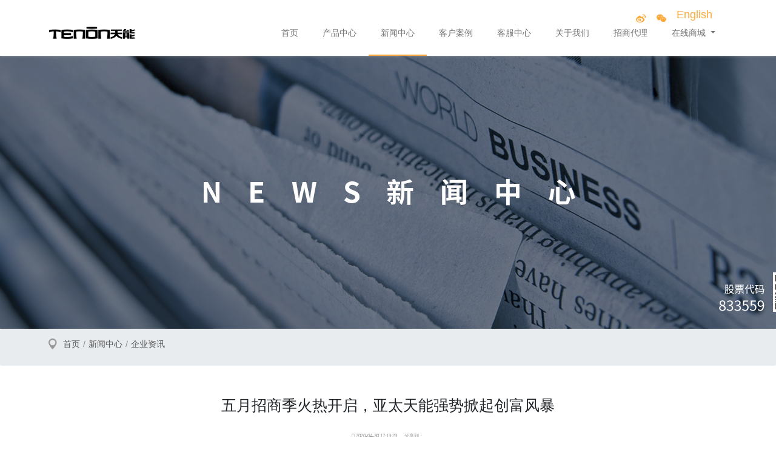

--- FILE ---
content_type: text/html; charset=utf-8
request_url: http://www.aptenon.com/show-21-394-1.html
body_size: 6918
content:
<!--HEADER-->
<!doctype html>
<html>
<head>
<meta charset="utf-8">
<meta name="viewport" content="width=device-width, initial-scale=1, shrink-to-fit=no">
<meta name="viewport" content="width=device-width, initial-scale=1, maximum-scale=1, user-scalable=no">
  <link rel="shortcut icon" href="favicon.ico" type="image/x-icon" />
<title>五月招商季火热开启，亚太天能强势掀起创富风暴</title>
<meta name="keywords" content="指纹锁,智能锁,智能门锁,智能锁厂家,指纹锁厂家,智能指纹锁,智能锁代理,指纹锁代理,智能门,广东亚太天能科技股份有限公司">
<meta name="description" content="疫情之下，商机难寻，众多中小企业纷纷自危。如何找到商业蓝海的新风口？这成为了很多有财富理想的投资者亟待解决的问题。5G时代到来，智能   ">
<link rel="stylesheet" href="/statics/style/css/bootstrap.min.css">
<link href="/statics/style/css/open-iconic-bootstrap.min.css" rel="stylesheet">
<link rel="stylesheet" type="text/css" href="/statics/style/css/public.css">
<link rel="stylesheet" type="text/css" href="/statics/style/css/pages.css">
<!--<script src="/statics/style/js/less.min.js"></script>-->
<meta name="360-site-verification" content="08f8130210e73079230c76544d537fd6" />
  
<!--[if lt IE 9]>
　　<script src="//cdn.bootcss.com/respond.js/1.4.2/respond.js"></script>
 　　<script src="http://cdn.bootcss.com/html5shiv/3.7.2/html5shiv.min.js"></script>
<![endif]-->   
  
<style> 
	@media (min-width: 768px) {
		  .wapvideo{
			  width:640px;
			  height:480px;
			  display:block;
			
		  }
	  }
	  @media (min-width: 420px) and (max-width: 768px) {
		  .wapvideo{
			  width: 100%;
			  height: 480px;
			  display:block;
			  margin:0 auto;
		  }
	  }
	  @media (max-width: 420px) {
		  .wapvideo{
			  width: 100%;
			  height: 240px;
			  display:block;
			  margin:0 auto;
		  }
	  }
  </style>
</head>

<body>
 
<!--ROOT-->
<div id="root">
<!--HEADER-->
<header id="header"><!--class="abs"--> 
	<!--#nav 导航-->
	<div id="nav" class="navbar navbar-expand-lg container align-items-lg-end"> 
		<!--LOGO--> 
		<a href="/" id="logo" class="navbar-brand text-hide"><img src="/uploadfile/2020/0320/20200320101905694.png" alt="亚太天能是智能锁、指纹锁领导者">亚太天能智能锁、指纹锁领导者</a> 
		<!--移动端菜单按钮-->
		<button class="navbar-toggler" type="button" data-toggle="collapse" data-target="#nav-menu" aria-controls="nav-menu" aria-expanded="false" aria-label="Toggle navigation"><span class="oi oi-menu"></span></button>
		
		<!--导航菜单-->
		<div class="collapse navbar-collapse justify-content-end" id="nav-menu"> 
			<!--导航-->
						<ul class="navbar-nav">
				<li class='nav-item  '><a class='nav-link' href='/'>首页</a></li>
               
																																				<li class='nav-item '><a class='nav-link' href='http://www.aptenon.com/list-69-1.html'>产品中心</a></li>
																																<li class='nav-item active'><a class='nav-link' href='http://www.aptenon.com/list-21-1.html'>新闻中心</a></li>
																																<li class='nav-item '><a class='nav-link' href='http://www.aptenon.com/list-26-1.html'>客户案例</a></li>
																																<li class='nav-item '><a class='nav-link' href='http://www.aptenon.com/list-34-1.html'>客服中心</a></li>
																																<li class='nav-item '><a class='nav-link' href='http://www.aptenon.com/list-36-1.html'>关于我们</a></li>
																												              <li class='nav-item '><a class='nav-link' href='http://www.aptenon.com/list-38-1.html'>招商代理</a></li>
								<li class="nav-item dropdown">
					<a href="/" class="nav-link dropdown-toggle" id="store-menu" role="button" data-toggle="dropdown" aria-haspopup="true" aria-expanded="false">
						在线商城					</a>
					<div class="dropdown-menu" aria-labelledby="store-link">
											<a class="dropdown-item" href="http://tenon.tmall.com/" target="_blank" rel="nofollow">天猫店</a>
											<a class="dropdown-item" href="http://aptenon.jd.com/" target="_blank" rel="nofollow">京东店</a>
											<a class="dropdown-item" href="http://tenon.tmall.com/p/rd807466.htm?spm=a1z10.1-b-s.w5003-20390405206.2.2763132cZQLFBi&scene=taob" target="_blank" rel="nofollow">新零售</a>
										</div>
				</li>
															</ul>
						<!--语言-->
			<div class="top-right"> <!--<a href="/" class="icon-sina"></a> <a href="/" class="icon-wechat"></a>-->
              
              <style>
                .bds_tsina,.bds_weixin{background:none !important}
              </style>
              <div class="bdsharebuttonbox"><a href="/" class="bds_tsina icon-sina" data-cmd="tsina" title="分享到新浪微博"></a><a href="/" class="bds_weixin icon-wechat" data-cmd="weixin" title="分享到微信"></a></div>
<script>window._bd_share_config={"common":{"bdSnsKey":{},"bdText":"","bdMini":"1","bdMiniList":false,"bdPic":"","bdStyle":"0","bdSize":"16"},"share":{}};with(document)0[(getElementsByTagName('head')[0]||body).appendChild(createElement('script')).src='http://bdimg.share.baidu.com/static/api/js/share.js?v=89860593.js?cdnversion='+~(-new Date()/36e5)];</script>
              
				<!--<div class="dropdown dropdown-orange" id="language-drop">
					<button class="btn dropdown-toggle" type="button" id="language-toggle" data-toggle="dropdown" aria-haspopup="true" aria-expanded="false">English</button> 
					<div class="dropdown-menu" aria-labelledby="language-toggle"></div>
				</div>-->
              <a href="https://www.aptenontech.com/" target="_blank" rel="nofollow">English</a>
			</div>
		</div>
	</div>
</header>
<!--#MAIN-->
	<div id="main">
		<!--PC��ͼƬ-->
		<div class="img-box hidden-lx"><img src="/uploadfile/2022/0510/20220510035815256.jpg" alt=""></div>
		<!--�ƶ���ͼƬ-->
	
		<nav class="breadcrumb">
			<div class="container">
			<ol class="breadcrumb font14 font-c57 row">
				<i class="oi oi-map-marker font18 font-c99 mr10"></i>
				<li class="breadcrumb-item"><a href="/">首页</a></li>
				<li class="breadcrumb-item"><a href="http://www.aptenon.com/list-21-1.html">新闻中心</a></li>
				<li class="breadcrumb-item"><a href="http://www.aptenon.com/list-21-1.html">企业资讯</a></li>
				
			</ol>
			</div>
		</nav>
		<!--正文-->
		<div class="container">
			<div class="head text-center">
				<h1 class="mt50 mb30">五月招商季火热开启，亚太天能强势掀起创富风暴</h1>
				<p class="small font-c99">
					<span class="mr10"><i class="icon-addtime"></i> 2020-04-30 17:13:23</span>
					<!-- JiaThis Button BEGIN -->
					<span>分享到：</span>
					<span class="jiathis_style float-none d-inline-block">
						<a class="jiathis_button_qzone"></a>
						<a class="jiathis_button_tsina"></a>
						<a class="jiathis_button_tqq"></a>
						<a class="jiathis_button_weixin"></a>
						<a class="jiathis_button_renren"></a>
						<a class="jiathis_button_xiaoyou"></a>
						<a href="http://www.jiathis.com/share" class="jiathis jiathis_txt jtico jtico_jiathis" target="_blank"></a>
						<a class="jiathis_counter_style"></a>
					</span>
					<script type="text/javascript" src="http://v3.jiathis.com/code/jia.js" charset="utf-8"></script>
					<!-- JiaThis Button END -->
				</p>
			</div>
			<div class="article mt20 mb40">
				<span style="font-size:16px;">疫情之下，商机难寻，众多中小企业纷纷自危。如何找到商业蓝海的新风口？这成为了很多有财富理想的投资者亟待解决的问题。</span>
<div>&nbsp;</div>
<div><span style="font-size:16px;">5G时代到来，&ldquo;智能&rdquo;概念已是大势所趋。智能门锁作为智能家居的入口级产品，也是智能家居服务群的关键入口。随着消费主力年轻化，智能家居普及化，后疫情时代的新风口已经显现。</span></div>
<div>&nbsp;</div>
<div style="text-align: center;"><span style="font-size:16px;"><img alt="" src="/uploadfile/2020/0430/20200430051441955.jpg" /></span></div>
<div>&nbsp;</div>
<div><span style="font-size:16px;">据了解，目前我国有约14亿人口，近4亿家庭。每年有5000万套的换锁需求，按平均每把智能锁售价人民币2000元计算，产值超越千亿元。伴随着越来越多的80、90后成为购房装修的决策主体，对家装方面&ldquo;智能化&rdquo;的需求也在逐步上涨，他们的消费观念必将主导市场的发展趋势。拥有如此广阔的行业前景，使得智能锁行业成为了近年来最有潜力的蓝海行业之一。</span></div>
<div>&nbsp;</div>
<div><span style="font-size:16px;">面对潜力无限的掘金产业，选择智能门锁行业领军品牌，才能搭上时代的高铁！</span></div>
<div>&nbsp;</div>
<div><span style="font-size:16px;">亚太天能（TENON）是一家集科研、设计、生产、销售于一体的智能家居领域高新技术企业。成立于2011年，注册资本1.02亿，公司团队超过500人，于2015年正式登陆资本市场新三板（股票代码：833559）。连续多年被评为&ldquo;中国十大智能锁品牌&rdquo;前三甲，多项荣誉加身，正是企业实力的最好认证。</span></div>
<div>&nbsp;</div>
<div style="text-align: center;"><span style="font-size:16px;"><img alt="" src="/uploadfile/2020/0430/20200430051502282.jpg" /></span></div>
<div>&nbsp;</div>
<div><span style="font-size:16px;">公司坐拥11000 ㎡专业智能家居产品生产基地，拥有全自动进口中高速、高精度SMT表面贴片机及相应的回流焊机等高端配套设备，电子锁日产量1500套，年产量可达50万套。具备领先行业的科研实力，拥有持续创新开发新品的能力，多项研发专利。此外还有6000+网点覆盖全国31个省、市，组建了近万名销售、安装、服务⼈员的强⼤联盟阵营，是数百家代理商与众多中国百强房地产企业的一致选择。</span></div>
<div>&nbsp;</div>
<div><span style="font-size:16px;">公司资金链稳固，现金充裕，可为代理商开辟市场提供多项补贴与支持。此外更有多项代理商培育措施，助您在商海畅行无阻。专业团队因地制宜制定品牌专卖店个性化培育计划，品牌专卖店开店补贴降低资金压力。配备开业运营方案支持，让门店稳定盈利。</span></div>
<div>&nbsp;</div>
<div style="text-align: center;"><span style="font-size:16px;"><img alt="" src="/uploadfile/2020/0430/20200430051524648.jpg" /></span></div>
<div>&nbsp;</div>
<div><span style="font-size:16px;">作为一家主打智能家居产品的高新技术企业，亚太天能创建了独有的&ldquo;云海&ldquo;智能平台，以信息化大数据为支撑，打造&ldquo;<strong>线下汇集流量-线上圈定转化-线下体验服务</strong>&rdquo;模式，针对行业销售痛点与难点，为代理商提供了全新解决方案。</span></div>
<div>&nbsp;</div>
<div><span style="font-size:16px;"><strong>聚焦智能门锁市场蓝海，天能智能门锁全国招商计划正式启动！大平台成就大商家，加入亚太天能，共享财富，畅游蓝海。更多招商资讯，请关注官方微信&ldquo;亚太天能&rdquo;，或致电招商客服热线400-997-0090</strong>。</span><br />
&nbsp;</div>
<div style="text-align: center;"><span style="font-size:16px;"><img alt="" src="/uploadfile/2020/0430/20200430051546511.jpg" /></span></div>

			</div>
			<p class="clearfix my40 font16 font-weight-bold font-c57">
				<a href="/show-21-393-1.html" class="float-left">上一篇：行业先锋丨亚太天能斩获“智能锁行业十大品牌”荣誉大奖</a>
				<a href="/show-21-398-1.html" class="float-right">下一篇：招商共赢丨亚太天能2020破局智能门锁行业，共享风口红利</a>
			</p>
		</div>
		<!--相关推荐-->
		<p class="container p15 bg-ce8 font20 font-c33 font-weight-bold">相关推荐</p>
		<div class="container">
			<div id="news-list" class="carousel slide" data-ride="carousel">
				<div class="carousel-inner">
					<div class="carousel-item px15 active">
						<div class="row list">
						
                        
							<a href="/show-21-572-1.html" class="col-md-4">
								<div class="simg-box"><img src="/uploadfile/2025/1017/20251017050629122.jpg" alt=""></div>
								<p class="title">亚太天能携智能门新品亮相广交会，向新、向智、向全球</p>
								<p class="description">2025年10月15日，第138届中国进出口商品交易会(广交会...</p>
							</a>
							
							<a href="/show-21-569-1.html" class="col-md-4">
								<div class="simg-box"><img src="/uploadfile/2025/0421/20250421022916231.jpg" alt=""></div>
								<p class="title">靓家居·整装高层莅临亚太天能共探智能门新未来</p>
								<p class="description">强强联合再升级！靓家居&middot;整装高层莅临亚太天能共探智...</p>
							</a>
							
							<a href="/show-21-567-1.html" class="col-md-4">
								<div class="simg-box"><img src="/uploadfile/2025/0324/20250324050245219.jpg" alt=""></div>
								<p class="title">亚太天能&华浔品味装饰战略签约，共启智能家居</p>
								<p class="description">2025年 强强联合！亚太天能&amp;华浔品味装饰战略签约，...</p>
							</a>
							
							
							
						</div>
					</div>
					<div class="carousel-item px15">
						<div class="row list">
							
                        
							<a href="/show-21-566-1.html" class="col-md-4">
								<div class="simg-box"><img src="/uploadfile/2025/0205/20250205050905236.jpg" alt=""></div>
								<p class="title">2025年开工大吉，亚太天能邀您共启新征程！</p>
								<p class="description">春节假期蓄满能量，新的一年扬帆起航新的一年，新的起...</p>
							</a>
							
							<a href="/show-21-565-1.html" class="col-md-4">
								<div class="simg-box"><img src="/uploadfile/2024/1231/20241231050114665.jpg" alt=""></div>
								<p class="title">喜报 | 亚太天能与广东华浔品味装饰集团签约战略合作</p>
								<p class="description"></p>
							</a>
							
							<a href="/show-21-564-1.html" class="col-md-4">
								<div class="simg-box"><img src="/uploadfile/2024/1231/20241231050139388.jpg" alt=""></div>
								<p class="title">喜报 | 亚太天能X靓家居整装，合作新店陆续火爆开业</p>
								<p class="description"></p>
							</a>
							
							
						</div>
					</div>
				</div>
				<ol class="carousel-indicators">
					<li data-target="#news-list" data-slide-to="0" class="active"></li>
					<li data-target="#news-list" data-slide-to="1"></li>
				</ol>
			</div>
		</div>
	</div>

<!--FOOTER-->
	<footer id="footer">
	<div class="head">
		<div class="container">
			<div class="row pt40">
				<div class="col-md-2 pr0">
					<p class="simg-box" id="footer-logo"><img src="/uploadfile/2020/0320/20200320102223254.png" alt="广东亚太天能科技股份有限公司-智能锁十大品牌-公众企业智能门锁代理加盟"></p>
					<p class="simg-box" id="footer-code"><img src="/uploadfile/2019/0115/20190115014045859.jpg" class="border border-dark" alt=""></p>
				</div>
				<div class="col-md-10">
					<div class="row">
						<div class="col-md-5 pt5">
							<p class="font18 font-weight-bold">广东亚太天能科技股份有限公司</p>
							
							<div class="mt30 font14" style="width:300px;">
                              <!-- <p class="m0"><b>公司总机热线：020-39991121</b></p> -->
                               <p class="m0"><b>工作时间：周一至周五 8:30-17:30</b></p>
								<p class="mt5 font20 font-black"></p>
								<p class="mt30">地址：广州番禺区钟村街道汉溪长隆时代E-Park A1栋8楼</p>
							</div>				
<!--
							<p class="font25 mt30">
								<a href="https://weibo.com/aptenon?is_hot=1"><i class="icon-sina"></i></a>
								<a href="https://mp.weixin.qq.com/mp/profile_ext?action=home&__biz=MjM5MjEyNDE5Ng==&scene=124&uin=&key=&devicetype=Windows+7&version=62060426&lang=zh_CN&a8scene=7&winzoom=1"><i class="icon-wechat"></i></a>
							</p>
-->
						</div>
						<div class="col-md-7 pt5">
							<div class="row" id="website-maps">
							       
                            								<div class="col-xl-2 col-4">
									<p><a href="http://www.aptenon.com/list-69-1.html" >产品中心</a></p>
									<ul>
									                                                           
										<li><a href="http://www.aptenon.com/list-69-1.html"  >智能门</a></li>
									                                     
										<li><a href="http://www.aptenon.com/list-18-1.html"  >智能锁</a></li>
									                                     
										<li><a href="http://www.aptenon.com/list-19-1.html"  >工程专供</a></li>
																											</ul>
								</div>
								                     								<div class="col-xl-2 col-4">
									<p><a href="http://www.aptenon.com/list-21-1.html" >新闻中心</a></p>
									<ul>
									                                                           
										<li><a href="http://www.aptenon.com/list-21-1.html"  >企业资讯</a></li>
									                                     
										<li><a href="http://www.aptenon.com/list-22-1.html"  >行业动态</a></li>
									                                     
										<li><a href="http://www.aptenon.com/list-23-1.html"  >媒体报道</a></li>
									                                     
										<li><a href="http://www.aptenon.com/list-24-1.html"  >活动推广</a></li>
																											</ul>
								</div>
								                     								<div class="col-xl-2 col-4">
									<p><a href="http://www.aptenon.com/list-26-1.html" >客户案例</a></p>
									<ul>
									                                                           
										<li><a href="http://www.aptenon.com/list-26-1.html"  >工程案例</a></li>
									                                     
										<li><a href="http://www.aptenon.com/list-27-1.html"  >物业案例</a></li>
									                                     
										<li><a href="http://www.aptenon.com/list-28-1.html"  >家电案例</a></li>
									                                     
										<li><a href="http://www.aptenon.com/list-29-1.html"  >建材案例</a></li>
									                                     
										<li><a href="http://www.aptenon.com/list-30-1.html"  >门厂案例</a></li>
																											</ul>
								</div>
								                     								<div class="col-xl-2 col-4">
									<p><a href="http://www.aptenon.com/list-34-1.html" >客服中心</a></p>
									<ul>
									                                                           
										<li><a href="http://www.aptenon.com/list-34-1.html"  >智能锁资料</a></li>
									                                     
										<li><a href="http://www.aptenon.com/list-76-1.html"  >智能门资料</a></li>
									                                     
										<li><a href="http://www.aptenon.com/list-32-1.html"  >服务支持</a></li>
									                                     
										<li><a href="http://www.aptenon.com/list-33-1.html"  >常见问题</a></li>
																											</ul>
								</div>
								                     								<div class="col-xl-2 col-4">
									<p><a href="http://www.aptenon.com/list-36-1.html" >关于我们</a></p>
									<ul>
									                                                           
										<li><a href="http://www.aptenon.com/list-36-1.html"  >公司介绍</a></li>
									                                     
										<li><a href="http://www.aptenon.com/list-35-1.html"  >品牌故事</a></li>
									                                     
										<li><a href="http://www.aptenon.com/list-37-1.html"  >荣誉资质</a></li>
									                                     
										<li><a href="http://www.aptenon.com/list-38-1.html"  >招商代理</a></li>
									                                     
										<li><a href="http://www.aptenon.com/list-44-1.html"  >人力资源</a></li>
									                                     
										<li><a href="http://www.aptenon.com/list-40-1.html"  >联系我们</a></li>
																											</ul>
								</div>
								                     								<div class="col-xl-2 col-4">
									<p><a href="http://tenon.tmall.com/" rel="nofollow">在线商城</a></p>
									<ul>
									                                                           
										<li><a href="http://tenon.tmall.com/"   rel="nofollow"  target="_blank">天猫店</a></li>
									                                     
										<li><a href="http://aptenon.jd.com/"   rel="nofollow"  target="_blank">京东店</a></li>
									                                     
										<li><a href="http://tenon.tmall.com/p/rd807466.htm?spm=a1z10.1-b-s.w5003-20390405206.2.2763132cZQLFBi&scene=taob"   rel="nofollow"  target="_blank">新零售</a></li>
																											</ul>
								</div>
																							</div>
						</div>
					</div>
				</div>
			</div> 
		</div>
			</div>
	<div class="bottom">
		<div class="container">
			<p class="font12 font-white text-center m0">亚太天能TENON国内指纹锁、智能锁公众企业，股票代码：833559 <a href="http://beian.miit.gov.cn/"  target="_blank" rel="nofollow">粤ICP备14086294号</a>&nbsp;&nbsp;&nbsp;&nbsp;</p>
		</div>
	</div>
</footer>
</div>
<div id="script">
	<script src="/statics/style/js/jquery-3.2.1.min.js"></script>
	<script src="/statics/style/js/popper.min.js"></script>
	<script src="/statics/style/js/bootstrap.min.js"></script>

	<script src="/statics/style/js/page.js"></script>
	<script src="/statics/style/js/index.js"></script>
</div>

<script>
var _hmt = _hmt || [];
(function() {
  var hm = document.createElement("script");
  hm.src = "https://hm.baidu.com/hm.js?4d6c4861a63c72d2248e169d009bcab1";
  var s = document.getElementsByTagName("script")[0]; 
  s.parentNode.insertBefore(hm, s);
})();
</script>

</body>
</html>



--- FILE ---
content_type: text/css
request_url: http://www.aptenon.com/statics/style/css/public.css
body_size: 3769
content:
html{font-size:10px}@media(max-width:768px){html{font-size:8px}}.m-15{margin:-15px!important}.mx-15{margin-left:-15px!important;margin-right:-15px!important}.my-15{margin-top:-15px!important;margin-bottom:-15px!important}.mt-15{margin-top:-15px!important}.mb-15{margin-bottom:-15px!important}.ml-15{margin-left:-15px!important}.mr-15{margin-right:-15px!important}.m-10{margin:-10px!important}.mx-10{margin-left:-10px!important;margin-right:-10px!important}.my-10{margin-top:-10px!important;margin-bottom:-10px!important}.mt-10{margin-top:-10px!important}.mb-10{margin-bottom:-10px!important}.ml-10{margin-left:-10px!important}.mr-10{margin-right:-10px!important}.m-5{margin:-5px!important}.mx-5{margin-left:-5px!important;margin-right:-5px!important}.my-5{margin-top:-5px!important;margin-bottom:-5px!important}.mt-5{margin-top:-5px!important}.mb-5{margin-bottom:-5px!important}.ml-5{margin-left:-5px!important}.mr-5{margin-right:-5px!important}.m0{margin:0!important}.mx0{margin-left:0!important;margin-right:0!important}.my0{margin-top:0!important;margin-bottom:0!important}.mt0{margin-top:0!important}.mb0{margin-bottom:0!important}.ml0{margin-left:0!important}.mr0{margin-right:0!important}.m5{margin:5px!important}.mx5{margin-left:5px!important;margin-right:5px!important}.my5{margin-top:5px!important;margin-bottom:5px!important}.mt5{margin-top:5px!important}.mb5{margin-bottom:5px!important}.ml5{margin-left:5px!important}.mr5{margin-right:5px!important}.m10{margin:10px!important}.mx10{margin-left:10px!important;margin-right:10px!important}.my10{margin-top:10px!important;margin-bottom:10px!important}.mt10{margin-top:10px!important}.mb10{margin-bottom:10px!important}.ml10{margin-left:10px!important}.mr10{margin-right:10px!important}.m15{margin:15px!important}.mx15{margin-left:15px!important;margin-right:15px!important}.my15{margin-top:15px!important;margin-bottom:15px!important}.mt15{margin-top:15px!important}.mb15{margin-bottom:15px!important}.ml15{margin-left:15px!important}.mr15{margin-right:15px!important}.m20{margin:20px!important}.mx20{margin-left:20px!important;margin-right:20px!important}.my20{margin-top:20px!important;margin-bottom:20px!important}.mt20{margin-top:20px!important}.mb20{margin-bottom:20px!important}.ml20{margin-left:20px!important}.mr20{margin-right:20px!important}.m25{margin:25px!important}.mx25{margin-left:25px!important;margin-right:25px!important}.my25{margin-top:25px!important;margin-bottom:25px!important}.mt25{margin-top:25px!important}.mb25{margin-bottom:25px!important}.ml25{margin-left:25px!important}.mr25{margin-right:25px!important}.m30{margin:30px!important}.mx30{margin-left:30px!important;margin-right:30px!important}.my30{margin-top:30px!important;margin-bottom:30px!important}.mt30{margin-top:30px!important}.mb30{margin-bottom:30px!important}.ml30{margin-left:30px!important}.mr30{margin-right:30px!important}.m35{margin:35px!important}.mx35{margin-left:35px!important;margin-right:35px!important}.my35{margin-top:35px!important;margin-bottom:35px!important}.mt35{margin-top:35px!important}.mb35{margin-bottom:35px!important}.ml35{margin-left:35px!important}.mr35{margin-right:35px!important}.m40{margin:40px!important}.mx40{margin-left:40px!important;margin-right:40px!important}.my40{margin-top:40px!important;margin-bottom:40px!important}.mt40{margin-top:40px!important}.mb40{margin-bottom:40px!important}.ml40{margin-left:40px!important}.mr40{margin-right:40px!important}.m45{margin:45px!important}.mx45{margin-left:45px!important;margin-right:45px!important}.my45{margin-top:45px!important;margin-bottom:45px!important}.mt45{margin-top:45px!important}.mb45{margin-bottom:45px!important}.ml45{margin-left:45px!important}.mr45{margin-right:45px!important}.m50{margin:50px!important}.mx50{margin-left:50px!important;margin-right:50px!important}.my50{margin-top:50px!important;margin-bottom:50px!important}.mt50{margin-top:50px!important}.mb50{margin-bottom:50px!important}.ml50{margin-left:50px!important}.mr50{margin-right:50px!important}.p-15{padding:-15px!important}.px-15{padding-left:-15px!important;padding-right:-15px!important}.py-15{padding-top:-15px!important;padding-bottom:-15px!important}.pt-15{padding-top:-15px!important}.pb-15{padding-bottom:-15px!important}.pl-15{padding-left:-15px!important}.pr-15{padding-right:-15px!important}.p-10{padding:-10px!important}.px-10{padding-left:-10px!important;padding-right:-10px!important}.py-10{padding-top:-10px!important;padding-bottom:-10px!important}.pt-10{padding-top:-10px!important}.pb-10{padding-bottom:-10px!important}.pl-10{padding-left:-10px!important}.pr-10{padding-right:-10px!important}.p-5{padding:-5px!important}.px-5{padding-left:-5px!important;padding-right:-5px!important}.py-5{padding-top:-5px!important;padding-bottom:-5px!important}.pt-5{padding-top:-5px!important}.pb-5{padding-bottom:-5px!important}.pl-5{padding-left:-5px!important}.pr-5{padding-right:-5px!important}.p0{padding:0!important}.px0{padding-left:0!important;padding-right:0!important}.py0{padding-top:0!important;padding-bottom:0!important}.pt0{padding-top:0!important}.pb0{padding-bottom:0!important}.pl0{padding-left:0!important}.pr0{padding-right:0!important}.p5{padding:5px!important}.px5{padding-left:5px!important;padding-right:5px!important}.py5{padding-top:5px!important;padding-bottom:5px!important}.pt5{padding-top:5px!important}.pb5{padding-bottom:5px!important}.pl5{padding-left:5px!important}.pr5{padding-right:5px!important}.p10{padding:10px!important}.px10{padding-left:10px!important;padding-right:10px!important}.py10{padding-top:10px!important;padding-bottom:10px!important}.pt10{padding-top:10px!important}.pb10{padding-bottom:10px!important}.pl10{padding-left:10px!important}.pr10{padding-right:10px!important}.p15{padding:15px!important}.px15{padding-left:15px!important;padding-right:15px!important}.py15{padding-top:15px!important;padding-bottom:15px!important}.pt15{padding-top:15px!important}.pb15{padding-bottom:15px!important}.pl15{padding-left:15px!important}.pr15{padding-right:15px!important}.p20{padding:20px!important}.px20{padding-left:20px!important;padding-right:20px!important}.py20{padding-top:20px!important;padding-bottom:20px!important}.pt20{padding-top:20px!important}.pb20{padding-bottom:20px!important}.pl20{padding-left:20px!important}.pr20{padding-right:20px!important}.p25{padding:25px!important}.px25{padding-left:25px!important;padding-right:25px!important}.py25{padding-top:25px!important;padding-bottom:25px!important}.pt25{padding-top:25px!important}.pb25{padding-bottom:25px!important}.pl25{padding-left:25px!important}.pr25{padding-right:25px!important}.p30{padding:30px!important}.px30{padding-left:30px!important;padding-right:30px!important}.py30{padding-top:30px!important;padding-bottom:30px!important}.pt30{padding-top:30px!important}.pb30{padding-bottom:30px!important}.pl30{padding-left:30px!important}.pr30{padding-right:30px!important}.p35{padding:35px!important}.px35{padding-left:35px!important;padding-right:35px!important}.py35{padding-top:35px!important;padding-bottom:35px!important}.pt35{padding-top:35px!important}.pb35{padding-bottom:35px!important}.pl35{padding-left:35px!important}.pr35{padding-right:35px!important}.p40{padding:40px!important}.px40{padding-left:40px!important;padding-right:40px!important}.py40{padding-top:40px!important;padding-bottom:40px!important}.pt40{padding-top:40px!important}.pb40{padding-bottom:40px!important}.pl40{padding-left:40px!important}.pr40{padding-right:40px!important}.p45{padding:45px!important}.px45{padding-left:45px!important;padding-right:45px!important}.py45{padding-top:45px!important;padding-bottom:45px!important}.pt45{padding-top:45px!important}.pb45{padding-bottom:45px!important}.pl45{padding-left:45px!important}.pr45{padding-right:45px!important}.p50{padding:50px!important}.px50{padding-left:50px!important;padding-right:50px!important}.py50{padding-top:50px!important;padding-bottom:50px!important}.pt50{padding-top:50px!important}.pb50{padding-bottom:50px!important}.pl50{padding-left:50px!important}.pr50{padding-right:50px!important}@font-face{font-family:'icomoon';src:url('../fonts/icomoon.eot?bl0a0v');src:url('../fonts/icomoon.eot?bl0a0v#iefix') format('embedded-opentype'),url('../fonts/icomoon.ttf?bl0a0v') format('truetype'),url('../fonts/icomoon.woff?bl0a0v') format('woff'),url('../fonts/icomoon.svg?bl0a0v#icomoon') format('svg');font-weight:normal;font-style:normal}[class^="icon-"],[class*=" icon-"]{font-family:'icomoon'!important;speak:none;font-style:normal;font-weight:normal;font-variant:normal;text-transform:none;line-height:1;-webkit-font-smoothing:antialiased;-moz-osx-font-smoothing:grayscale}.icon-minus:before{content:"\e91d"}.icon-plus:before{content:"\e91e"}.icon-o-minus:before{content:"\e919"}.icon-o-plus:before{content:"\e91b"}.icon-download:before{content:"\e917"}.icon-service-1:before{content:"\e914"}.icon-service-2:before{content:"\e915"}.icon-service-3:before{content:"\e916"}.icon-addtime:before{content:"\e91e"}.icon-car-down:before{content:"\e90f"}.icon-car-up:before{content:"\e911"}.icon-store:before{content:"\e90e"}.icon-add:before{content:"\e900"}.icon-cup:before{content:"\e901"}.icon-laba:before{content:"\e902"}.icon-laba2:before{content:"\e904"}.icon-play:before{content:"\e905"}.icon-tg-down:before{content:"\e906"}.icon-tg-up:before{content:"\e907"}.icon-tg-left:before{content:"\e90c"}.icon-tg-right:before{content:"\e90d"}.icon-wechat:before{content:"\e908"}.icon-menu:before{content:"\e903"}.icon-close:before{content:"\e91c"}.icon-jd:before{content:"\e909"}.icon-search:before{content:"\e90a"}.icon-sina:before{content:"\e90b"}.icon-car-next:before{content:"\e912"}.icon-car-prev:before{content:"\e913"}.icon-client:before{content:"\e91a"}.icon-phone:before{content:"\e910"}.font-c33{color:#333}.font-c57{color:#575757}.font-c66{color:#666}.font-c73{color:#737373}.font-c99{color:#999}.font-ccc{color:#CCC}.font-white{color:#FFF}.font-black{color:#000}.font-blue{color:#0e4098}.font-orange{color:#ffa939}.font-orange-hover{color:#e48200}.link-orange{color:#ffa939}.link-blue{color:#0e4098}.btn-orange{color:#FFF!important;background-color:#ffa939}.btn-orange:hover{color:#FFF;background-color:#e48200}.btn-blue{color:#FFF;background-color:#0e4098}.btn-blue:hover{background-color:#244172}.bg-ce8{background-color:#e8e8e8}*{font-family:Arial,"Microsoft YaHei UI","微软雅黑","黑体"}.font10{font-size:1rem}.font11{font-size:1.1rem}.font12{font-size:1.2rem}.font13{font-size:1.3rem}.font14{font-size:1.4rem}.font15{font-size:1.5rem}.font16{font-size:1.6rem}.font17{font-size:1.7rem}.font18{font-size:1.8rem}.font19{font-size:1.9rem}.font20{font-size:2rem}.font21{font-size:2.1rem}.font22{font-size:2.2rem}.font23{font-size:2.3rem}.font24{font-size:2.4rem}.font25{font-size:2.5rem}.font26{font-size:2.6rem}.font27{font-size:2.7rem}.font28{font-size:2.8rem}.font29{font-size:2.9rem}.font30{font-size:3rem}.font31{font-size:3.1rem}.font32{font-size:3.2rem}.font33{font-size:3.3rem}.font34{font-size:3.4rem}.font35{font-size:3.5rem}.font36{font-size:3.6rem}.text-overflow{white-space:nowrap;text-overflow:ellipsis;overflow:hidden}[class^="text-overflow-"]{display:-webkit-box;-webkit-box-orient:vertical;box-orient:vertical;overflow:hidden;text-overflow:ellipsis}.text-overflow-2{-webkit-line-clamp:2}.text-overflow-3{-webkit-line-clamp:3}.text-overflow-4{-webkit-line-clamp:4}.text-overflow-5{-webkit-line-clamp:5}.text-overflow-6{-webkit-line-clamp:6}.text-overflow-7{-webkit-line-clamp:7}.text-overflow-8{-webkit-line-clamp:8}.text-overflow-9{-webkit-line-clamp:9}.text-overflow-10{-webkit-line-clamp:10}a{text-decoration:none;color:inherit}a:hover{text-decoration:none;color:#ffa939}.img-box{position:relative;overflow:hidden}.img-box img{position:relative;left:50%;transform:translateX(-50%)}.simg-box{display:block;position:relative}.simg-box img{display:block;position:relative;left:50%;transform:translateX(-50%);max-width:100%;max-height:100%}.blur-1{-webkit-filter:blur(1px);-moz-filter:blur(1px);-ms-filter:blur(1px);-o-filter:blur(1px);filter:blur(1px)}.blur-2{-webkit-filter:blur(2px);-moz-filter:blur(2px);-ms-filter:blur(2px);-o-filter:blur(2px);filter:blur(2px)}.blur-3{-webkit-filter:blur(3px);-moz-filter:blur(3px);-ms-filter:blur(3px);-o-filter:blur(3px);filter:blur(3px)}.blur-4{-webkit-filter:blur(4px);-moz-filter:blur(4px);-ms-filter:blur(4px);-o-filter:blur(4px);filter:blur(4px)}.blur-5{-webkit-filter:blur(5px);-moz-filter:blur(5px);-ms-filter:blur(5px);-o-filter:blur(5px);filter:blur(5px)}.blur-6{-webkit-filter:blur(6px);-moz-filter:blur(6px);-ms-filter:blur(6px);-o-filter:blur(6px);filter:blur(6px)}.blur-7{-webkit-filter:blur(7px);-moz-filter:blur(7px);-ms-filter:blur(7px);-o-filter:blur(7px);filter:blur(7px)}.blur-8{-webkit-filter:blur(8px);-moz-filter:blur(8px);-ms-filter:blur(8px);-o-filter:blur(8px);filter:blur(8px)}.blur-9{-webkit-filter:blur(9px);-moz-filter:blur(9px);-ms-filter:blur(9px);-o-filter:blur(9px);filter:blur(9px)}.blur-10{-webkit-filter:blur(10px);-moz-filter:blur(10px);-ms-filter:blur(10px);-o-filter:blur(10px);filter:blur(10px)}.w-10{width:10%}.w-15{width:15%}.w-20{width:20%}.w-25{width:25%}.w-30{width:30%}.w-35{width:35%}.w-40{width:40%}.w-45{width:45%}.w-50{width:50%}.w-55{width:55%}.w-60{width:60%}.w-65{width:65%}.w-70{width:70%}.w-75{width:75%}.w-80{width:80%}.w-85{width:85%}.w-90{width:90%}.w-95{width:95%}.w-100{width:100%}.flex{display:flex;justify-content:space-between;align-items:center}.flex.row{flex-direction:row}.flex.row-reverse{flex-direction:row-reverse}.flex.column{flex-direction:column}.flex.column-reverse{flex-direction:column-reverse}.flex.nowrap{flex-wrap:nowrap}.flex.wrap{flex-wrap:wrap}.flex.wrap-reverse{flex-wrap:wrap-reverse}.flex.jusify-start{justify-content:flex-start}.flex.jusify-end{justify-content:flex-end}.flex.jusify-center{justify-content:center}.flex.jusify-between{justify-content:space-between}.flex.jusify-around{justify-content:space-around}.flex.align-srart{align-items:flex-start}.flex.align-end{align-items:flex-end}.flex.align-center{align-items:center}.flex.align-stretch{align-items:stretch}.flex.align-baseline{align-items:baseline}@media(max-width:576px){.hidden-lx{display:none!important}.visible-lx{display:inherit!important}}@media(max-width:768px){.hidden-sm{display:none!important}.visible-sm{display:inherit!important}}@media(max-width:1024px){.hidden-md{display:none!important}.visible-md{display:inherit!important}}[class*="visible-"]{display:none}.lunbo{position:relative}.lunbo .ctrl-box{position:absolute;margin:0;padding:0;top:0;left:0;width:100%;height:100%;background-color:#666}.lunbo .prev-btn,.lunbo .next-btn{position:absolute;margin:1.5rem;padding:0 1rem;top:50%;transform:translateY(-50%);font-size:2rem;text-align:center;line-height:200%;color:#FFF;background-color:rgba(0,0,0,0.3);border-radius:0;z-index:10;cursor:pointer}.lunbo .prev-btn:hover,.lunbo .next-btn:hover{background-color:rgba(0,0,0,0.6)}.lunbo .next-btn{right:0}.lunbo .item-box{position:absolute;margin:0 auto;padding:0;left:0;right:0;bottom:10px;text-align:center;z-index:10}.lunbo .item-box li{display:inline-block;margin:0 .5rem;padding:0;width:4.5rem;height:.5rem;background-color:rgba(255,255,255,0.8);box-shadow:0 0 .5rem rgba(0,0,0,0.2);cursor:pointer}.lunbo .item-box li:hover{background-color:rbga(255,255,255,1)}.lunbo .item-box li.active{background-color:#ffa939;box-shadow:0 0 .5rem rgba(255,255,255,0.3)}.lunbo .boxs{position:relative;margin:0;padding:0;width:100%;height:100%;background-color:#f4f4f4;overflow:hidden}.lunbo .boxs .box{display:block;visibility:hidden;position:absolute!important;width:100%;height:100%;top:0}.lunbo .boxs .box.active{visibility:visible}.mKeBanner,.mKeBanner div{text-align:center}.imageflow img{-webkit-box-shadow:2px 2px 2px 2px rgba(0,0,0,0.1);box-shadow:2px 2px 2px 2px rgba(0,0,0,0.1)}.imageflow{overflow:hidden;position:relative;text-align:left;visibility:hidden;width:1200px;margin:0 auto}.imageflow img{border:0;position:absolute;top:0;visibility:hidden;-ms-interpolation-mode:bicubic}.imageflow p{margin:0 auto;text-align:center}.imageflow .loading{border:1px solid #ccc;height:15px;left:50%;margin-left:-106px;padding:5px;position:relative;visibility:visible;width:200px}.imageflow .loading_bar{background:#ccc;height:15px;visibility:visible;width:1%}.imageflow .caption{font-weight:bold;position:relative;text-align:center;z-index:10000}.imageflow .scrollbar{border-bottom:1px solid #b3b3b3;position:relative;visibility:hidden;z-index:10001;height:1px}.imageflow .slider{background-image:url(../../Images/Index/slider.png);background-repeat:no-repeat;height:14px;margin:-6px 0 0 -7px;position:absolute;width:14px;z-index:10002}.imageflow .images{overflow:hidden;white-space:nowrap}.imageflow .button{cursor:pointer;height:17px;position:relative;width:17px}.imageflow .previous{background:url(../../Images/Index/button_left.png) top left no-repeat;float:left;margin:-7px 0 0 -30px}.imageflow .next{background:url(../../Images/Index/button_right.png) top left no-repeat;float:right;margin:-7px -30px 0 30px}.tab-box .content .box{display:none}.tab-box .content .box.active{display:block}.muma{position:relative}.muma .boxs{list-style:none;position:relative;width:100%;height:500px;overflow:hidden}.muma .boxs .box{display:block;position:absolute;top:0;bottom:0;margin:auto;padding:0}.muma .boxs .box img{position:relative;max-width:100%;max-height:100%}.alert{display:none;position:fixed;width:100%;height:100%;top:0;bottom:0;left:0;right:0;z-index:1000}.alert.active{display:block}.alert .bg{position:absolute;top:0;bottom:0;left:0;right:0;margin:auto;background-color:rgba(0,0,0,0.6)}.alert .box{margin:auto;position:absolute;padding:0;top:0;bottom:0;left:0;right:0;max-width:300px;background-color:#FFF;z-index:10}.alert .box .head{position:relative;border-bottom:1px solid #EEE}.alert .box .head .title{margin:0;padding:0 15px;font-size:1.6rem;text-align:center;line-height:35px;color:#333}.alert .box .head .close{position:absolute;top:0;right:0;margin:auto;padding:5px 10px;font-size:2.4rem}.alert .box .head .close:hover{background-color:#EEE}.alert .box .msg{padding:15px;font-size:1.4rem;line-height:1.8;text-align:center}.alert .box .msg .btn{color:#FFF;background-color:#0e4098}.alert .box .msg .btn:hover{background-color:#4174cc}

--- FILE ---
content_type: text/css
request_url: http://www.aptenon.com/statics/style/css/pages.css
body_size: 5178
content:
#header {
    position: relative;
    background-color: #FFF;
    box-shadow: 0 0 .5rem rgba(170,170,170,0.75);
    z-index: 100
}

#header .top-right {
    display: flex;
    margin: 1rem 3rem 0 0;
    align-items: center;
    position: absolute;
    top: 0;
    right: 0
}

#header .top-right a {
    display: inline-block;
    padding: 5px;
    font-size: 1.8rem;
    line-height: 100%;
    color: #ffa939
}

#header .top-right a:hover {
    color: #ef6c00
}

#language-drop {
    display: inline-block;
    position: relative;
    margin: 0 0 0 .5rem
}

#language-drop a,#language-drop button {
    font-size: 1.4rem;
    line-height: 100%;
    color: #ffa939
}

#language-drop a small,#language-drop button small {
    font-size: 75%
}

#language-drop a.active,#language-drop button.active {
    color: #FFF;
    background-color: #ffa939
}

#language-drop .dropdown-toggle {
    display: block;
    padding: .3rem .5rem;
    background-color: inherit;
    border: 1px solid #ffa939;
    border-radius: 0
}

#language-drop .dropdown-toggle:focus {
    box-shadow: none
}

#language-drop .dropdown-toggle::after {
    content: "";
    display: none
}

#language-drop .dropdown-menu {
    min-width: inherit;
    left: 0;
    margin: 0;
    padding: 0;
    width: 100%;
    border: 1px solid #ffa939;
    border-radius: 0
}

#language-drop .dropdown-menu .dropdown-item {
    min-width: inherit;
    font-size: 1.2rem
}

#language-drop .dropdown-menu a {
    padding: .5rem
}

#language-drop .dropdown-menu a:hover {
    color: #ef6c00
}

#logo {
    padding: 2.1rem 0 1rem
}

#nav {
    padding-bottom: 0
}

#nav .navbar-toggler {
    font-size: 2.5rem;
    color: #999;
    outline: 0
}

#nav .navbar-toggler[aria-expanded="true"] {
    color: #ffa939
}

#nav #nav-menu .nav-item a.nav-link {
    display: block;
    margin: 0;
    padding: 1rem 2rem 2.5rem;
    font-size: 1.4rem;
    color: #737373;
    border-bottom: 2px solid hidden
}

#nav #nav-menu .nav-item.active a.nav-link {
    border-bottom: 2px solid #ffa939
}

#nav #nav-menu .nav-item .dropdown-menu {
    position: absolute;
    width: 100%;
    font-size: 1.4rem
}

#nav #nav-menu .nav-item .dropdown-menu a {
    color: #999
}

@media(max-width: 768px) {
    #header .top-right {
        position:relative;
        margin: .5rem 0;
        padding: 1rem 1.5rem
    }

    #header .top-right>a,#header .top-right .dropdown {
        margin: 0 .5rem
    }

    #header .top-right .icon-sina,#header .top-right .icon-wechat {
        font-size: 2.5rem
    }

    #language-drop .dropdown-toggle {
        font-size: 1.2rem;
        padding: .6rem
    }

    #language-drop .dropdown-menu {
        width: auto;
        top: 0;
        left: 100%;
        height: 100%
    }

    #language-drop .dropdown-menu .dropdown-item {
        display: inline-block;
        float: left;
        position: relative;
        font-size: 1.2rem;
        padding: .6rem
    }

    #language-drop.show .dropdown-menu {
        display: flex
    }

    #nav #nav-menu .navbar-nav {
        flex-direction: row;
        justify-content: space-between
    }

    #nav #nav-menu .navbar-nav .nav-item a {
        padding: .5rem 0;
        text-align: center
    }
}

@media(max-width: 576px) {
    #logo {
        padding:1.5rem 0 .5rem
    }

    #logo img {
        height: 4rem
    }

    #nav #nav-menu {
        position: relative;
        top: 10px
    }

    #nav #nav-menu .navbar-nav {
        flex-direction: column
    }

    #nav #nav-menu .navbar-nav .nav-item a.nav-link {
        padding: 1rem 1.5rem;
        font-size: 1.6rem;
        text-align: left!important
    }

    #nav #nav-menu .navbar-nav .nav-item.active a {
        color: #FFF;
        background-color: #ffa939
    }

    #nav #nav-menu .navbar-nav .dropdown-menu {
        position: relative;
        border: 0;
        border-top: 1px solid #CCC
    }

    #nav #nav-menu .navbar-nav .dropdown-menu a {
        padding: .5rem 3rem;
        font-size: 1.6rem;
        text-align: left
    }
}

#footer .head {
    background-color: #e8e8e8;
    color: #575757;
    line-height: 170%
}

#footer .bottom {
    margin: 0;
    padding: .8rem 0;
    background-color: #737373
}

#footer #footer-logo {
    width: 165px;
    margin: 0 auto 15px auto
}

#footer #footer-code {
    width: 115px;
    margin: auto
}

#website-maps .col-4 {
    margin-bottom: 2rem;
    padding: 0
}

#website-maps p {
    font-size: 1.6rem;
    font-weight: bold
}

#website-maps ul {
    list-style: none;
    margin: 0 0 .5rem 0;
    padding: 0;
    font-size: 1.4rem;
    line-height: 170%
}

#friend-link {
    list-style: none;
    margin: 0;
    padding: 0
}

#friend-link li {
    display: inline-block;
    margin: .5rem;
    padding: 0
}

@media(max-width: 1200px) {
    #footer .font16 {
        font-size:1.4rem
    }

    #footer .font14 {
        font-size: 1.2rem
    }

    #footer .font12 {
        font-size: 1rem
    }

    #footer .head .col-md-7>.row {
        padding-left: 1.5rem;
        padding-right: 1.5rem
    }

    #friend-link p,#website-maps p {
        font-size: 1.4rem
    }

    #friend-link li,#website-maps li {
        font-size: 1.2rem
    }
}

.index-title {
    margin: 0;
    padding: 4rem 0 3rem 0;
    color: #737373;
    text-align: center
}

.index-title span {
    display: block;
    position: relative;
    left: 0;
    right: 0;
    margin: auto
}

.index-title .font50 {
    font-size: 5rem;
    font-weight: 100
}

.index-title .font40 {
    margin-top: 1rem;
    width: 300px;
    font-size: 4rem;
    font-weight: 100;
    border-top: 1px dotted #737373
}

.index-title.orange {
    color: #ffa939
}

#index-banner {
    mar gin-top: -10rem
}

#index-banner .img-box {
    display: block;
    position: relative;
    width: 100%;
    height: 100%
}

#index-banner .img-box img {
    display: block;
    position: absolute;
    width: 100%;
    top: 50%;
    left: 50%;
    transform: translate(-50%,-50%)
}

#index-products .products-row {
    display: flex;
    flex-wrap: wrap;
    justify-content: center;
}

#index-products .list .pull-left {
    width: 20%;
    text-align: center
}

#index-products .list .simg-box {
    display: block;
    border: 1px solid #999
}

#index-products .list .simg-box .bg {
    position: relative;
    width: 100%;
    height: auto
}

#index-products .list .simg-box .img {
    position: absolute;
    max-height: 50%;
    top: 25%
}

#index-products .list .simg-box .title {
    position: absolute;
    top: 5%;
    left: 0;
    right: 0;
    font-size: 2.4rem;
    text-align: center;
    color: #737373
}

#index-products .list .simg-box .title .bd {
    display: block;
    position: relative;
    bottom: -10px;
    left: 0;
    right: 0;
    margin: auto;
    width: 50px;
    height: 1px;
    background-color: #666;
    transition: all .3s
}

#index-products .list .simg-box .descript {
    position: absolute;
    left: 0;
    right: 0;
    bottom: 0;
    margin: auto;
    padding: 10px;
    font-size: 1.4rem;
    text-align: center;
    color: #575757
}

#index-products .list .simg-box .descript .btn {
    display: inline-block;
    margin: 1rem 0;
    padding: .4rem 2rem;
    font-size: 1.4rem;
    color: #575757;
    background-color: inherit;
    border: 1px solid #999
}

#index-products .list .simg-box:hover {
    border: 1px solid #ffa939;
    z-index: 10
}

#index-products .list .simg-box:hover .title .bd {
    bottom: -25px;
    transform: rotateZ(90deg)
}

#index-products .list .simg-box:hover .descript .btn {
    color: #FFF;
    background-color: #ffa939;
    border-color: #ffa939
}

@media(min-width: 575px) and (max-width:1024px) {
    #index-products .list .pull-left {
        width:50%
    }
}

@media(max-width: 575px) {
    #index-products .list .pull-left {
        float:none;
        width: 100%
    }
}

#index-news .tab-box {
    border: 1px solid #CCC;
    background-color: #FFF;
    box-shadow: 0 4px 13px rgba(180,180,180,0.75)
}

#index-news .tab-box .tab {
    margin: -2px 0
}

#index-news .tab-box .tab a {
    display: flex;
    align-items: center;
    justify-content: center;
    position: relative;
    margin: 2px 0;
    width: 100%;
    height: 12rem;
    font-size: 2rem;
    color: #000;
    background-color: #dedede
}

#index-news .tab-box .tab a i {
    display: inline-block;
    margin-right: 1.5zrem;
    font-size: 2.6rem;
    color: #737373
}

#index-news .tab-box .tab a::before {
    content: "";
    display: block;
    position: absolute;
    left: 100%;
    width: 0;
    height: 0;
    border-left: 15px solid #dedede;
    border-top: 10px solid transparent;
    border-bottom: 10px solid transparent
}

#index-news .tab-box .tab a:hover {
    background-color: #CCC
}

#index-news .tab-box .tab a:hover::before {
    border-left: 15px solid #CCC
}

#index-news .tab-box .tab a.active {
    color: #FFF;
    background-color: #ffa939
}

#index-news .tab-box .tab a.active i {
    color: #FFF
}

#index-news .tab-box .tab a.active::before {
    border-left: 15px solid #ffa939
}

#index-news .tab-box .content .box {
    padding: 2rem 3rem 0 3rem
}

#index-news .tab-box .content .box .title {
    margin: 2rem 0;
    font-size: 1.8rem;
    color: #575757
}

#index-news .tab-box .content .box .description {
    font-size: 1.6rem;
    line-height: 150%;
    color: #737373
}

#index-news .tab-box .content .box .list {
    margin: 2rem 0 0 0;
    padding: 0;
    list-style: none
}

#index-news .tab-box .content .box .list li {
    display: block;
    border-top: 1px solid #CCC
}

#index-news .tab-box .content .box .list li a {
    display: inline-block
}

#index-news .tab-box .content .box .list li .add-time {
    float: right;
    margin-top: 2.4rem;
    font-size: 1.6rem;
    color: #CCC
}

@media(max-width: 768px) {
    #index-news .tab-box .tab {
        float:none;
        width: 100%!important
    }

    #index-news .tab-box .tab a {
        display: inline-block;
        padding: 1rem 0;
        width: 25%;
        height: auto;
        font-size: 1.4rem;
        text-align: center
    }

    #index-news .tab-box .tab a::before {
        display: none
    }

    #index-news .tab-box .tab a i {
        display: block
    }

    #index-news .tab-box .content .box {
        padding: 2rem 1rem
    }

    #index-news .tab-box .content .box .list li {
        display: block;
        padding: 1.5rem 0
    }

    #index-news .tab-box .content .box .list li a {
        display: block;
        margin: 0
    }

    #index-news .tab-box .content .box .list li .add-time {
        display: block;
        float: none;
        font-size: 1.2rem;
        color: #999;
        margin: 0
    }
}

#index-case {
    position: relative;
    width: 100%;
    height: 500px;
    overflow: hidden;
    background-color: #CCC
}

#index-case .boxs {
    list-style: none;
    position: relative;
    margin: 0;
    padding: 0
}

#index-case .boxs .box[data-layer] {
    visibility: visible;
    position: absolute
}

#index-case .boxs .box[data-layer].active {
    z-index: 5;
    max-width: 60%;
    max-height: 100%
}

#index-case .boxs .box[data-layer][data-layer="2"] {
    z-index: 4;
    max-width: 50%;
    max-height: 80%
}

#index-case .boxs .box[data-layer][data-layer="3"] {
    z-index: 3;
    max-width: 40%;
    max-height: 60%
}

#index-about {
    background: url(../image/index/about.jpg) no-repeat center
}

#index-about .w-50 {
    padding: 1px 0;
    background-color: rgba(0,0,0,0.45)
}

#index-about p {
    display: flex;
    align-items: center;
    justify-content: flex-end;
    position: relative;
    padding-right: 30rem;
    margin: 3rem 0;
    height: 10rem;
    font-size: 2rem;
    text-align: right;
    color: #FFF;
    background-color: rgba(255,169,57,0);
    transition: all .4s
}

#index-about p span {
    display: none;
    position: relative;
    font-size: 1.4rem;
    white-space: pre-wrap
}

#index-about p a {
    display: none;
    position: absolute;
    right: 5rem;
    font-size: 2.4rem
}

#index-about p:hover {
    margin-right: -40rem;
    padding-right: 48rem;
    background-color: #ffa939
}

#index-about p:hover span {
    display: inline-block
}

#index-about p:hover a {
    display: block;
    position: absolute
}

@media(max-width: 1024px) {
    #index-about .pull-left.w-50 {
        float:none;
        width: 100%!important
    }

    #index-about .pull-left.w-50 p {
        display: block;
        margin: 0;
        padding: 2rem 1.5rem;
        height: auto;
        text-align: center
    }

    #index-about .pull-left.w-50 p:hover {
        margin-right: 0;
        background-color: rgba(255,169,57,0.8)
    }

    #index-about .pull-left.w-50 p span {
        margin-top: 1rem;
        display: block
    }
}

#pd-nav {
    border-bottom: 1px solid #AAA
}

#pd-nav a {
    display: inline-block;
    margin: 0 .5rem -2px .5rem;
    padding: 0 3rem;
    font-size: 1.6rem;
    line-height: 6rem;
    border-bottom: 3px solid rgba(255,170,57,0)
}

#pd-nav a.active {
    border-bottom-color: #ffa939
}

@media(min-width: 400px) and (max-width:992px) {
    #pd-nav {
        display:flex;
        text-align: center
    }

    #pd-nav a {
        display: inline-block;
        margin: 0 0 -2px 0;
        padding: 1rem;
        font-size: 1.4rem;
        line-height: 100%
    }
}

@media(max-width: 400px) {
    #pd-nav {
        display:flex;
        text-align: center
    }

    #pd-nav a {
        display: inline-block;
        margin: 0 0 -2px 0;
        padding: 0 .5rem;
        font-size: 1.2rem;
        line-height: 400%
    }
}

#pd-list {
    margin-top: 5rem
}

#pd-list .row {
    padding: 0 40px;
    align-items: center
}

#pd-list .row .col-md-6 {
    position: relative;
    overflow: hidden
}

#pd-list .row .col-md-6 img {
    display: block;
    position: relative;
    left: 50%;
    transform: translateX(-50%)
}

#pd-list .row .col-md-6 .info {
    margin: 0 10%
}

#pd-list .row .col-md-6 .info .title {
    margin-bottom: 2rem
}

#pd-list .row .col-md-6 .info .title span {
    display: inline-block;
    padding: 2rem 0;
    font-size: 2.6rem;
    font-weight: bold;
    color: #575757;
    border-bottom: 1px solid #999
}

#pd-list .row .col-md-6 .info .descript {
    margin: 2rem 0;
    padding: 0;
    font-size: 1.4rem;
    color: #575757
}

#pd-list .row .col-md-6 .info .btn-blue {
    font-size: 1.2rem;
    font-weight: bold;
    border: 0;
    border-radius: 0
}

@media(max-width: 992px) {
    #pd-list {
        margin:2rem 0 0 0
    }

    #pd-list .row {
        display: block;
        padding: 0 15px
    }

    #pd-list .row .col-md-6 .info {
        margin: 0 0 40px 0
    }
}

#product-show {
    margin-top: 2.5rem
}

#product-show #product-show-img .big-img {
    margin: 0;
    padding: 0;
    text-align: center
}

#product-show #product-show-img .big-img img {
    max-width: 100%
}

#product-show #product-show-img .control {
    max-height: 350px
}

#product-show #product-show-img .btn {
    padding: 0;
    font-size: 2.2rem;
    line-height: 100%;
    color: #999;
    background-color: inherit;
    border: 0
}

#product-show #product-show-img .btn:hover {
    color: #ffa939
}

#product-show #product-show-img .box {
    width: 100%;
    position: relative;
    overflow: hidden
}

#product-show #product-show-img .list {
    position: relative;
    list-style: none;
    margin: 0;
    padding: 0;
    width: 100%
}

#product-show #product-show-img .list li {
    position: relative;
    margin: 10px 0;
    padding: 0;
    width: 100%;
    height: 90px;
    border: 1px solid #666;
    overflow: hidden
}

#product-show #product-show-img .list li img {
    position: absolute;
    max-width: 100%;
    top: 50%;
    transform: translateY(-50%)
}

#product-show #product-show-img .list li.active {
    border-color: #ffa939
}

#product-show .info .top {
    padding: 3rem 0 4rem 0
}

#product-show .info .title {
    font-size: 2.2rem;
    font-weight: bold;
    color: #333
}

#product-show .info .link-blue {
    margin-top: .5rem;
    font-size: 1.4rem
}

#product-show .info .link-blue .icon-store {
    margin: 0 5px;
    font-size: 1.6rem
}

#product-show .info p {
    margin: 0;
    font-size: 1.6rem;
    color: #575757
}

#product-show .info .color-box {
    margin: 3rem 0;
    padding-top: 3rem;
    border-top: 1px solid #CCC
}

#product-show .info .color-box .row {
    margin: 0
}

#product-show .info .color-box p {
    margin-bottom: 2rem
}

#product-show .info .color {
    margin: 0 2rem 0 0;
    text-align: center
}

#product-show .info .color a {
    display: inline-block;
    margin: 0;
    padding: .5rem;
    border: 1px solid #FFF
}

#product-show .info .color a.active {
    border-color: #ffa939
}

#product-show .info .color p {
    margin: 1rem 0;
    font-size: 1.4rem;
    text-align: center
}

#product-detail .title {
    margin-bottom: 2rem;
    padding: 2rem 1rem;
    font-size: 2rem;
    color: #575757;
    border-bottom: 1px solid #CCC
}

#mblike .title span {
    display: inline-block;
    padding: 1rem;
    font-size: 2rem;
    color: #575757;
    border-bottom: 3px solid #ffa939
}

#mblike #mblike-list {
    margin-top: 2rem;
    color: #333
}

#mblike #mblike-list p {
    margin: 1.5rem 0;
    font-size: 1.5rem;
    font-weight: bold
}

#mblike #mblike-list .carousel-indicators {
    position: relative
}

#mblike #mblike-list .carousel-indicators li {
    margin: 1rem;
    padding: 0;
    width: 1rem;
    height: 1rem;
    background-color: #999;
    border: 0;
    border-radius: 50%
}

#mblike #mblike-list .carousel-indicators li.active {
    background-color: #ffa939
}

@media(max-width: 768px) {
    #mblike #mblike-list p {
        margin:.5rem 0;
        font-size: 1rem
    }
}

#news-list .col-md-4 {
    margin: 1rem 0;
    padding-top: 1.5rem;
    padding-bottom: 1.5rem;
    border: 1px solid #FFF;
    transition: all .2s
}

#news-list .col-md-4:hover {
    border: 1px solid #dedede;
    box-shadow: 0 .2rem 1rem rgba(0,0,0,0.08)
}

#news-list .col-md-4 .simg-box {
    max-height: 24rem;
    margin-bottom: 2rem;
    overflow: hidden
}

#news-list .col-md-4 p {
    white-space: nowrap;
    text-overflow: ellipsis;
    overflow: hidden
}

#news-list .col-md-4 .title {
    margin-bottom: 1.5rem;
    font-size: 1.8rem;
    line-height: 1.2
}

#news-list .col-md-4 .description {
    font-size: 1.4rem;
    color: #666
}

#news-list .col-md-4 .small {
    font-size: 1.2rem;
    color: #999
}

#news-list .col-md-4 .small .more {
    display: inline-block;
    float: right;
    width: 5rem;
    height: 2rem;
    line-height: 2rem;
    text-align: center;
    color: #ffa939;
    border: 1px solid #ffa939
}

#news-list .carousel-indicators {
    position: relative
}

#news-list .carousel-indicators li {
    margin: 1rem;
    padding: 0;
    width: 1rem;
    height: 1rem;
    background-color: #999;
    border: 0;
    border-radius: 50%
}

#news-list .carousel-indicators li.active {
    background-color: #ffa939
}

.pagination {
    font-size: 1.6rem
}

.pagination .page-link {
    padding-left: 1rem;
    padding-right: 1rem;
    color: #666
}

.pagination .page-link:hover {
    color: #ffa939;
    background-color: inherit
}

.pagination .page-item.active .page-link {
    color: #FFF;
    background-color: #ffa939;
    border-color: #ffa939
}

.article {
    font-size: 1.4rem;
    color: #666
}

.article p {
    line-height: 170%;
    white-space: pre-wrap
}

.article img {
    disp lay: block;
    position: relative;
    mar gin: 2rem auto;
    padding: 0;
    max-width: 100%
}

#case-carousel {
    color: #333
}

#case-carousel .title {
    margin: 1rem 0;
    padding: 1rem 0;
    font-size: 1.4rem;
    font-weight: bold;
    border-bottom: 2px solid #ffa939
}

#case-carousel .description p {
    margin: 0;
    padding: 0;
    font-size: 1.4rem;
    font-weight: bold;
    line-height: 170%
}

#case-carousel [class^="carousel-control"] {
    position: absolute;
    width: 2rem;
    height: 7.5rem;
    font-size: 2.3rem;
    line-height: 7.5rem;
    top: 3rem;
    left: auto;
    color: #FFF;
    background-color: #ffa939;
    opacity: 1
}

#case-carousel .carousel-control-next {
    left: 102%
}

#case-carousel .carousel-control-prev {
    right: 102%
}

@media(max-width: 768px) {
    #case-carousel .carousel-control-next {
        right:0;
        left: auto
    }

    #case-carousel .carousel-control-prev {
        left: 0;
        right: auto
    }
}

#case-title {
    margin: 0 0 1rem 0;
    padding: 1rem 0;
    font-size: 2rem;
    font-weight: bold;
    border-bottom: 1px solid #999
}

#case-title::before {
    content: "";
    display: inline-block;
    position: relative;
    margin: 0 1rem 0 0;
    padding: 0;
    width: 7px;
    height: 20px;
    background-color: #ffa939
}

#service1-1 {
    padding: 4rem 0;
    background-color: #e8e8e8
}

#service1-1 .box {
    padding: 5rem 0;
    width: 100%;
    background-color: #FFF;
    font-size: 1.6rem;
    box-shadow: 0 .5rem 1rem rgba(0,0,0,0.15)
}

#service1-1 .box p {
    padding: 1rem 0;
    text-align: center
}

#service1-1 .box p .font-orange {
    color: #ffa939
}

#service1-1 .box p .bg-blue {
    display: inline-block;
    margin: 0 5px;
    padding: 0 5px;
    color: #FFF;
    background-color: #0e4098
}

#service1-2 {
    padding: 4rem 0 10rem;
    background: url("../image/service/bg-1.jpg") no-repeat center
}

#service1-2 .t-title {
    font-size: 1.8rem;
    font-weight: bold;
    text-align: center;
    color: #0e4098
}

#service1-2 .box {
    position: relative;
    top: 0;
    margin: auto;
    margin-top: 3rem;
    padding: 3rem 3rem 2rem;
    max-width: 220px;
    text-align: center;
    background-color: #FFF;
    border-radius: 2rem;
    box-shadow: 0 .5rem 1rem rgba(0,0,0,0.2);
    transition: top .4s
}

#service1-2 .box:hover {
    top: -1rem
}

#service1-2 .box [class^="icon-service-"] {
    font-size: 6rem
}

#service1-2 .box .icon-service-1 {
    color: #257fc3
}

#service1-2 .box .icon-service-2 {
    color: #37bda0
}

#service1-2 .box .icon-service-3 {
    color: #18a2cf
}

#service1-2 .box .title {
    margin: 0;
    padding: 1rem 0;
    font-size: 1.6rem;
    font-weight: bold;
    color: #333
}

#service1-2 .box .detail {
    margin: 0;
    font-size: 1.6rem;
    line-height: 120%;
    text-align: left;
    color: #666
}

#service2 .nav .nav-item {
    font-size: 1.8rem
}

#service2 .nav .nav-item a {
    padding: 6px 20px;
    color: #999
}

#service2 .nav .nav-item a.active {
    color: #ffa939
}

#service2 .title {
    margin: 4rem 0;
    font-size: 2rem;
    font-weight: bold;
    color: #0e4098
}

#service2 .title::before {
    content: "";
    display: inline-block;
    width: .8rem;
    height: .8rem;
    margin: 0 1rem 0 0;
    padding: 0;
    background-color: #0e4098;
    border-radius: 50%
}

#service2 .q-box {
    margin: 1rem 0;
    list-style: none
}

#service2 .q-box .question {
    margin: 2rem 0;
    font-size: 1.6rem;
    color: #000
}

#service2 .q-box .question .plus,#service2 .q-box .question .minus {
    font-size: 22px;
    width: 22px;
    height: 22px;
    color: #333;
    text-align: center
}

#service2 .q-box .question .plus {
    display: block
}

#service2 .q-box .question .plus::before {
    content: "+";
    display: inline
}

#service2 .q-box .question .minus {
    display: none
}

#service2 .q-box .question .minus::before {
    content: "-";
    display: inline
}

#service2 .q-box .question a[aria-expanded="true"] .plus {
    display: none
}

#service2 .q-box .question a[aria-expanded="true"] .minus {
    display: block
}

#service2 .q-box .collapse {
    font-size: 1.6rem;
    line-height: 200%;
    color: #666
}

#service3 h3 {
    position: relative;
    font-size: 2rem;
    margin: 2rem 0
}

#service3 h3::before {
    content: "";
    display: inline-block;
    position: relative;
    top: 50%;
    transform: translateY(-50%);
    margin-right: 2rem;
    width: .8rem;
    height: .8rem;
    background-color: #0e4098;
    border-radius: 50%
}

#service3 h3 .plus,#service3 h3 .minus {
    font-size: 22px;
    width: 22px;
    height: 22px;
    color: #333;
    text-align: center
}

#service3 h3 .plus {
    display: block
}

#service3 h3 .plus::before {
    content: "+";
    display: inline
}

#service3 h3 .minus {
    display: none
}

#service3 h3 .minus::before {
    content: "-";
    display: inline
}

#service3 h3 a[aria-expanded="true"] .plus {
    display: none
}

#service3 h3 a[aria-expanded="true"] .minus {
    display: block
}

#service3 .card.card-body {
    display: block;
    border: 0;
    border-top: 1px solid #CCC
}

#service3 .card.card-body .icon-download {
    display: inline;
    margin-right: .5rem;
    font-size: 3rem;
    color: #999
}

#service3 .card.card-body a {
    display: inline;
    font-size: 1.6rem;
    font-style: italic;
    text-decoration: underline;
    color: #0e4098
}

#about-4 .bg-ce8 {
    position: absolute;
    padding: 3rem 4rem;
    font-size: 1.6rem;
    top: 50%;
    transform: translateY(-50%)
}

#about-4 .bg-ce8.abs-right {
    right: 0
}

#about5-1 {
    margin-top: 6rem
}

#about5-1 .title {
    margin: 0;
    padding: 0;
    font-size: 2.4rem;
    font-weight: bold
}

#about5-1 .description {
    margin: 3rem 0;
    font-size: 1.4rem;
    line-height: 150%;
    color: #666
}

#about5-1 .description p {
    margin-bottom: .5rem
}

#about5-2 {
    margin: 0;
    padding: 6rem 0;
    background: url("../image/about/about-bg.jpg") no-repeat center
}

#about5-2 .title {
    font-size: 24px;
    text-align: center;
    color: #FFF
}

#about5-2 .description {
    margin: 4rem 0;
    font-size: 1.4rem;
    text-align: center;
    line-height: 170%;
    color: #FFF
}

#about5-2 form {
    margin-top: 3rem;
    color: #FFF
}

#about5-2 form .radio-box {
    display: inline-block;
    position: relative;
    margin: 0 1rem;
    padding-left: 2rem;
    font-size: 1.2rem
}

#about5-2 form .radio-box::before {
    content: "";
    display: block;
    position: absolute;
    left: 0;
    top: 50%;
    transform: translateY(-50%);
    width: 1.2rem;
    height: 1.2rem;
    border: 1px solid #FFF;
    border-radius: 50%
}

#about5-2 form .radio-box.active::after {
    content: "";
    display: block;
    position: absolute;
    left: .3rem;
    top: 50%;
    transform: translateY(-50%);
    width: .6rem;
    height: .6rem;
    background-color: #FFF;
    border-radius: 50%
}

#about5-2 form .radio-box input[type="radio"] {
    display: none
}

#about5-2 form label {
    position: relative;
    margin-bottom: 1.5rem
}

#about5-2 form label.mush::after {
    content: "*";
    display: block;
    position: absolute;
    color: #ffa939;
    top: .7rem;
    left: 2rem
}

#about5-2 form label .warning {
    display: none;
    position: absolute;
    top: 100%;
    margin-top: 5px;
    padding: .5rem 1rem;
    max-width: 100%;
    color: #FFF;
    background-color: #dc3545;
    border-radius: 3px;
    box-shadow: 0 2px 5px rgba(0,0,0,0.3);
    z-index: 100;
    opacity: 0;
    transition: opacity .4s
}

#about5-2 form label .warning::before {
    content: "";
    display: block;
    position: absolute;
    margin-top: -6px;
    top: 0;
    left: 10px;
    width: 0;
    height: 0;
    border-left: 4px solid transparent;
    border-right: 4px solid transparent;
    border-bottom: 8px solid #dc3545
}

#about5-2 form label.err .warning {
    display: block;
    opacity: 1
}

#about5-2 form label.err input {
    border-color: #dc3545;
    outline: #dc3545
}

#about5-2 form .form-control {
    padding-left: 1.5rem;
    font-size: 1.2rem;
    line-height: 1.8rem;
    border-radius: 0
}

#about5-2 form .btn {
    margin: 2rem;
    width: 10rem;
    height: 3.5rem;
    border-radius: 0
}

#about5-2 form .btn-reset {
    color: #FFF;
    background-color: inherit;
    border: 1px solid #FFF
}

#about5-2 form .btn-reset:hover {
    background-color: rgba(255,255,255,0.3)
}

#about6-1 {
    margin: 11rem auto 5rem
}

#about6-1 p {
    margin: 3rem 0;
    font-size: 2rem;
    color: #575757
}

#about6-2 {
    position: relative;
    margin-bottom: -1.5rem;
    height: 600px;
    background-image: url(../image/about/about6-bg.png);
    background-repeat: no-repeat;
    background-position: center
}

#about6-2 .title {
    position: relative;
    top: 7rem;
    font-size: 3rem;
    font-weight: bold;
    color: #0e4098
}

#about6-2 .detail {
    position: absolute;
    bottom: 5rem;
    left: 0;
    right: 0;
    margin: auto;
    font-size: 1.4rem;
    line-height: 170%;
    color: #FFF
}

#about6-3 {
    position: relative
}

#about6-3 .table thead tr {
    margin-bottom: 2rem;
    color: #FFF;
    background-color: #0e4098
}

#about6-3 .table td,#about6-3 .table th {
    margin: 0;
    padding: 2rem 0 2rem 5rem;
    font-size: 1.6rem;
    line-height: 150%;
    border: 0
}

#about6-3 .table td[colspan],#about6-3 .table th[colspan] {
    padding: 5px;
    background-color: inherit
}

#about6-3 .table .tr {
    background-color: #e8e8e8;
    cursor: pointer
}

#about6-3 .table .tr:hover {
    background-color: #CCC
}

#about6-3 .table .tr td {
    padding: 0 0 0 5rem;
    height: 7rem;
    vertical-align: middle
}

#about6-3 .table .tr .icon-o-minus {
    display: none;
    font-size: 2.6rem
}

#about6-3 .table .tr .icon-o-plus {
    display: inline;
    font-size: 2.6rem
}

#about6-3 .table .tr[aria-expanded="true"] .icon-o-minus {
    display: inline
}

#about6-3 .table .tr[aria-expanded="true"] .icon-o-plus {
    display: none
}

#about6-3 .table .col-md-6 {
    padding: 2rem;
    font-size: 1.4rem
}

#about6-3 .table .col-md-6 .title {
    font-weight: bold
}

@media(max-width: 1024px) {
    #about6-3 .table td,#about6-3 .table th {
        padding:1rem .5rem;
        font-size: 1rem
    }
}

#about7 {
    position: relative;
    margin-top: 18rem;
    height: 740px;
    background: url(../image/about/about7-bg.jpg) no-repeat center
}

#about7 .row {
    position: relative;
    top: -15rem;
    color: #FFF;
    background-color: #d2903a
}

#about7 .row .col-md-6:first-of-type {
    padding: 4rem 3rem
}

#about7 .row .title {
    position: relative;
    margin: 0;
    font-size: 2.4rem;
    line-height: 100%;
    font-weight: bold
}

#about7 .row .title small {
    font-size: 1.6rem
}

#about7 .row .title::before {
    content: "";
    display: inline-block;
    top: 5px;
    position: relative;
    margin-right: 2rem;
    width: .5rem;
    height: 2.2rem;
    background-color: #FFF
}

#about7 .row .media {
    margin-top: 4rem;
    padding: 3rem 0;
    border-bottom: 1px solid rgba(255,255,255,0.4)
}

#about7 .row .media .media-body {
    font-size: 1.4rem;
    line-height: 170%
}

@media(max-width: 768px) {
    #about-4 .bg-ce8 {
        padding:1rem 2rem;
        font-size: 1.4rem
    }
}

.page-header {
    margin-bottom: 15px;
    border-bottom: 1px solid #CCC
}

.alert-download .box {
    height: 95px
}


--- FILE ---
content_type: application/javascript
request_url: http://www.aptenon.com/statics/style/js/index.js
body_size: 335
content:
// JavaScript Document
$(function(){
	first_screen();
	$(window).resize(function(){first_screen()});
});
function first_screen(){
	var w=$(window).width();
	var h=$(window).height();
//	if(w<=1024){
//		var h=$('#index-banner .boxs').height();
//		$('#index-banner .boxs').height(h);
//		return true;
//	}
	
	$('#index-banner').height(h);
	var E=$('#index-banner .img-box');
	for(var i=0;i<E.length;i++){
		reSize(E.eq(i).children('img'));
	}
	function reSize(e){
		var ew=e.width();
		var eh=e.height();
		if(w/h>ew/eh){
			e.css({
				width:w+'px',
				height:'auto'
			});
		}else{
			e.css({
				width:'auto',
				height:h+'px'
			});
		}
	}
	
}

--- FILE ---
content_type: application/javascript
request_url: http://www.aptenon.com/statics/style/js/page.js
body_size: 2345
content:
// JavaScript Document
//20180923 黑掉
$(function(){
	Header();
	lunbo.__construct();
	Form.__construct();
	Alert();
	Download();
});
function Header(){
	//语言
	$('#language-dropdown .dropdown-meun a').click(function(){
		var t=$(this).html();
		$('#language-dropdown .dropdown-toggle').html(t);
	});
}
/*------------------------
 轮播 .lunbo-box
 ------------------------*/
var lunbo={
	P:'',
	parr:Array(),
	E:Array(),
	carr:Array(),
	narr:Array(),
	type_arr:Array(),
	time:Array(),t:Array(),
	stop:false,
	__construct:function(){
		this.create_change_type();//建立切换效果
		this.P=$('.lunbo');
		for(var j=0;j<this.P.length;j++){
			var p=this.P.eq(j);
			this.parr.push(p);//轮播的元素集 .lunbo
			var time=3000;
			if(typeof(p.data('time'))=='number' && p.data('time')>0){
				time=p.data('time')*1000;
				/*if(time<10){
					time*1000;
				}else if(time<100){
					time=100;
				}*/
			}else if(p.data('time')==0 || p.data('time')=='stop'){
				time=0;
			}
			c(time);
			this.time.push(time);
			var E=p.find('.box');
			this.E.push(E);//轮播中.box元素集
			this.carr.push(E.length);//统计.box总数

			for(var i=0;i<E.length;i++){//寻找.active当前页
				var e=E.eq(i);
				if(e.hasClass('active')){
					this.narr[j]=i;
					break;
				}
			}
			if(this.narr[j]==undefined){//如果没有定义.active则制定第一个.box作为当前页
				this.narr[j]=0;
				E.eq(0).addClass('active');
			}
			this.create_ctrl_box(p);//建立控制盒子 .ctrl-box
		}
		this.ctrl_btn();//按钮功能
		this.ctrl_item();//item-box>li 功能
		this.auto_play();
		return false;
	},
	//创建 .ctrl-box 元素
	create_ctrl_box:function(p){
		var ctrl=p.data('ctrl');
		switch (ctrl){
			case 'none':
			case 'false':
			case 'disable':
				break;
			default:
				p.prepend('<div class="ctrl-box"></div>');
				var b=p.children('.ctrl-box');
				b.html('<div class="btn prev-btn"><i class="icon-car-prev"></i></div><div class="btn next-btn"><i class="icon-car-next"></i></div>');
				this.create_item_box(p);
				break;
		}
		return false;
	},
	//创建 .item-box 元素
	create_item_box:function(p){
		var item=p.data('item');
		switch (item){
			case 'none':
			case 'flase':
			case 'disable':
				break;
			default:
				var ctrl=p.children('.ctrl-box');
				ctrl.append('<ul class="item-box"></ul>');
				var E=p.find('.box');
				var txt='';
				for(var i=0;i<E.length;i++){
					var a='';
					if(E.eq(i).hasClass('active'))a=' class="active"';
					txt+='<li'+a+'></li>';
				}
				ctrl.children('.item-box').html(txt);
				break;
		}
		return false;
	},
	//上/下一页按钮事件 .prev-btn & .next-btn
	ctrl_btn:function(){
		$('.lunbo .ctrl-box .btn').on('click',function(){
			if(lunbo.stop){return true;}
			var p=$(this).parents('.lunbo');
			var i=lunbo.P.index(p);
			var t=lunbo.narr[i];
			$(this).hasClass('prev-btn')?t--:t++;
			lunbo.f_play(p,t,'loop');
		});
		return false;
	},
	ctrl_item:function(){
		$('.lunbo .item-box li').on('click',function(){
			if(lunbo.stop){return true;}
			var p=$(this).parents('.lunbo');
			var t=p.find('.item-box li').index($(this));
			lunbo.f_play(p,t);
		});
		return false;
	},
	auto_play:function(){
		for(var i=0;i<this.P.length;i++){
			var p=this.P.eq(i);
			var time=this.time[i];
			if(time>0)this.t[i]=window.setInterval('lunbo.play('+i+')',time);
		}
		$('.lunbo').on('mouseenter',function(){
			var i=lunbo.P.index($(this));
			window.clearInterval(lunbo.t[i]);
			lunbo.t[i]='';
		});
		$('.lunbo').on('mouseleave',function(){
			var i=lunbo.P.index($(this));
			var time=lunbo.time[i];
			if(time>0)lunbo.t[i]=window.setInterval('lunbo.play('+i+')',time);
		});
		return false;
	},
	play:function(i){
		var p=this.P.eq(i);
		var n=this.narr[i];
		var t=n;
		t>=this.carr[i]?t=0:t++;
		this.f_play(p,t,'loop');
		return false;
	},
	f_play:function(p,t){
		this.stop=true;
		var i=this.P.index(p);
		var max=this.carr[i]-1;
		var n=this.narr[i];
		var loop='';
		if(p.data('loop')!=undefined && arguments[2]=='loop'){
			loop='loop';
			if(t<0){t=max;}else if(t>max){t=0;}

		}else{
			if(t<0){t=0;}
			else if(t>max){t=max;}
		}
		if(t==n){
			this.stop=false;
			return true;
		}
		var e=this.E[i];
		var item=p.find('.item-box li');
		//切换
		this.change_type(p,i,max,n,t,0,loop);
		item.eq(n).removeClass('active');
		item.eq(t).addClass('active');
		this.narr[i]=t;
		return false;
	},
	change_type:function(p,i,max,n,t,type){
		if(arguments[6]=='loop'){
			if(n==max && t==0){
				this.type_arr[type][0](p,i,n,t)
				return false;
			}else if(n==0 && t==max){
				this.type_arr[type][1](p,i,n,t);
				return false;
			}
		}
		t>n?this.type_arr[type][0](p,i,n,t):this.type_arr[type][1](p,i,n,t);
	},
	create_change_type:function(){
		var fun1=function(p,i,n,t){
			var now=lunbo.E[i].eq(n);
			var to=lunbo.E[i].eq(t);
			now.css({'left':'0%'});
			now.animate({left:'-100%'},'slow',function(){$(this).removeClass('active');lunbo.stop=false;});
			to.css({'left':'100%'});
			to.addClass('active')
			to.animate({left:0},'slow');
		}
		var fun2=function(p,i,n,t){
			var now=lunbo.E[i].eq(n);
			var to=lunbo.E[i].eq(t);
			now.css({'left':'0%'});
			to.css({'left':'-100%'});
			to.addClass('active');
			now.animate({left:'100%'},'slow',function(){$(this).removeClass('active');lunbo.stop=false;});
			to.animate({left:'0%'},'slow');
		}
		var arr=new Array(fun1,fun2);
		this.type_arr.push(arr);
		return false;
	}
}
function c(n){console.log(n);}

/*------------------------
 表单 .form
 ------------------------*/
var Form={
	__construct:function(){
		this.Radio();
		this.is_null();
		$('.form').submit(function(){
			var E=$(this).find('.form-control[data-null]');
			var r=true;
			for(var i=0;i<E.length;i++){
				var e=E.eq(i);
				if(!Form.input_null(e)){
					r=false;
				}
			}
			return r;
		});
	},
	Radio:function(){
		$('.radio-box input[type="radio"]').on('click',function(){
			var E=$('.radio-box input[type="radio"]');
			for(var i=0;i<E.length;i++){
				var e=E.eq(i);
				var p=e.parents('.radio-box');
				e.prop('checked')?p.addClass('active'):p.removeClass('active');
			}
		});
	},
	is_null:function(){
		$('label input.form-control[data-null],label textarea.form-control[data-null]').focusout(function(){
			Form.input_null($(this));
		});
	},
	input_null:function(e){
		console.log(e);
		if(e.val()!='')return true;
		var p=e.parents('label');
		var txt=e.data('null');
		p.addClass('err').append('<span class="warning">'+txt+'</span>');
		window.setTimeout(function(){
			p.removeClass('err').children('.warning').remove();
		},3000);
		return false;
	}
}

/*------------------------
 弹框 .alert
 ------------------------*/
function Alert(){
	$('.alert .close,.alert .bg').on('click',function(){
		$(this).parents('.alert').removeClass('active');
	});
}
/*------------------------
 下载 .download-item
 ------------------------*/
function Download(){
	$('.download-item').on('click',function(){
		var P=$('.alert-download');
		var url=$(this).data('url');
		var title=$(this).html();
		P.find('.head .title').html(title);
		P.find('.download-btn').attr('href',url);
		P.addClass('active');
	});
}